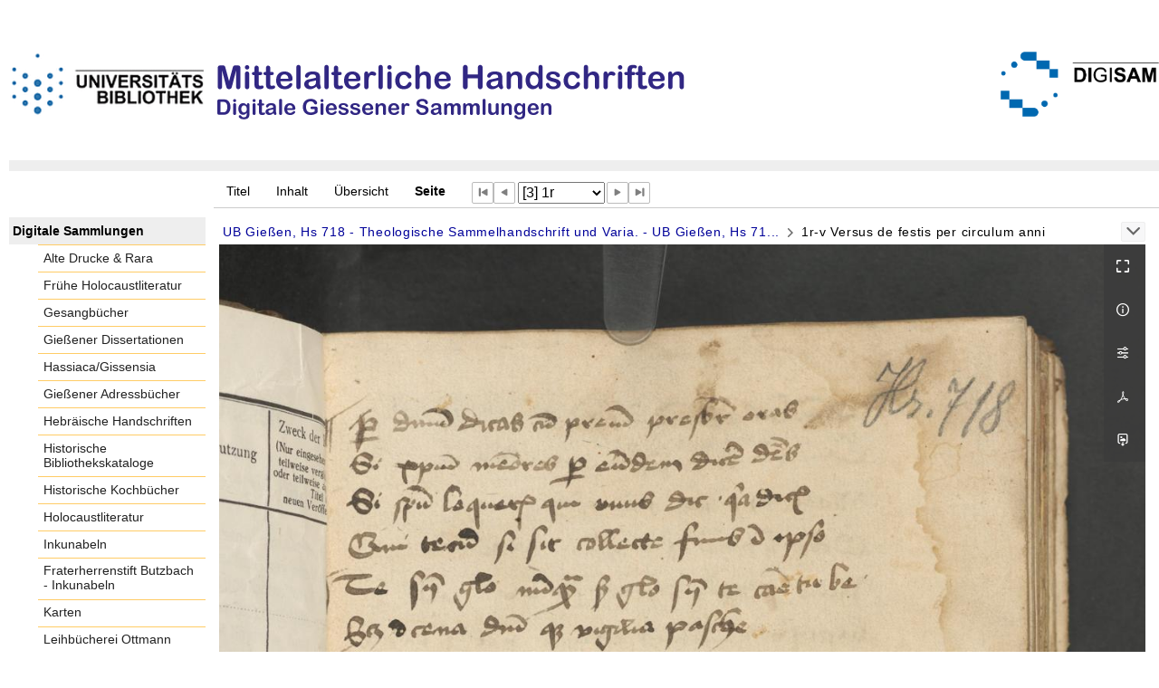

--- FILE ---
content_type: text/html;charset=utf-8
request_url: https://digisam.ub.uni-giessen.de/ubg-ihd-fb/content/pageview/3862683
body_size: 9841
content:
<!DOCTYPE html>
<html lang="de"><head><title>Fraterherrenstift Butzbach / UB Gie&#223;en, Hs 718 -... [3]</title><meta name="twitter:image" content="http://digisam.ub.uni-giessen.de/ubg-ihd-fb/download/webcache/304/3862679"><meta name="twitter:title" content="UB Gie&#223;en, Hs 718 - Theologische Sammelhandschrift und Varia. - UB Gie&#223;en, Hs 718. [Deutschland], [1462; 1468; 1480]"><meta property="og:site" content="Fraterherrenstift Butzbach"><meta property="og:url" content="http://digisam.ub.uni-giessen.de/ubg-ihd-fb/3862683"><meta property="og:type" content="page"><meta property="og:title" content="UB Gie&#223;en, Hs 718 - Theologische Sammelhandschrift und Varia. - UB Gie&#223;en, Hs 718"><meta property="book:release_date" content="1462"><meta property="og:image" content="http://digisam.ub.uni-giessen.de/ubg-ihd-fb/download/webcache/304/3862679"><meta property="og:image:width" content="304"><meta property="og:image:height" content="417"><meta http-equiv="Content-Type" content="xml; charset=UTF-8"><meta name="viewport" content="width = device-width, initial-scale = 1"><meta name="description" content="Fraterherrenstift Butzbach"><meta lang="de" content=""><link rel="shortcut icon" href="/ubg-ihd-fb/domainimage/favicon.ico" type="image/x-icon"><link rel="alternate" type="application/rss+xml" title="Fraterherrenstift Butzbach" href="/ubg-ihd-fb/rss"><link type="text/css" href="/css/ubg-balancer_front3.ubg-ihd-fb_content.css?3244674837629776142" rel="stylesheet"><script src="/thirdparty/jquery-3.6.0.min.js">&#160;</script><script defer src="/static/scripts/main.js">&#160;</script><script defer src="/static/scripts/common.js">&#160;</script><script defer src="/static/scripts/fulltext.js">&#160;</script></head><body style="height:100%" class="bd-guest   bd-tableLayout  bd-r-ubg-ihd bd-m-hebis-ubg bd-ubg-ihd-fb bd-mandant bd-retro bd-content bd-portal bd-pages bd-portal-pageview bd-pages-pageview bd-content-pageview bd-content-pageview-3862683 bd-list-rows bd-handwritten"><span style="display:none" id="meta"><var id="tree">&#160;<var id="map-tiles" value="https://{a-b}.tile.openstreetmap.fr/hot/{z}/{x}/{y}.png" class=" places"> </var><var id="map-zoomAdjust" value="0" class=" places"> </var><var id="timeout" value="3600" class=" sessionsys"> </var><var id="name" value="ubg-ihd-fb" class=" domain"> </var><var id="relativeRootDomain" value="ubg-ihd" class=" domain"> </var><var id="pathinfo" value="/ubg-ihd-fb/content/pageview/3862683" class=" request"> </var><var id="fulldata" value="false" class=" domain"> </var><var id="search-linkDetailedsearchScope" value="domain" class=" templating"> </var><var id="class" value="content" class=" request"> </var><var id="classtype" value="portal" class=" request"> </var><var id="tab" value="pageview" class=" request"> </var><var id="id" value="3862683" class=" request"> </var><var id="leftColToggled" value="false" class=" session"> </var><var id="facetFilterToggled" value="false" class=" session"> </var><var id="topheight" value="229" class=" session"> </var><var id="bottomheight" value="105" class=" session"> </var><var id="bodywidth" value="1000" class=" session"> </var><var id="centercolwidth" value="1023" class=" session"> </var><var id="middlerowheight" value="720" class=" session"> </var><var id="numberOfThumbs" value="20" class=" session"> </var><var id="clientwidth" value="1000" class=" session"> </var><var id="fullScreen" value="false" class=" session"> </var><var id="staticWidth" value="false" class=" session"> </var><var id="rightcolwidth" value="0" class=" session"> </var><var id="leftcolwidth" value="227" class=" session"> </var><var id="zoomwidth" value="1000" class=" session"> </var><var id="mode" value="w" class=" session"> </var><var id="initialized" value="true" class=" session"> </var><var id="sizes" value="128,1200,2000,0,1000,304,1504,504,800" class=" webcache"> </var><var id="availableZoomLevels" value="304,504,800,1000,1504,2000" class=" webcache"> </var><var id="js-toggleMobileNavi" value="None" class=" templating"> </var><var id="fullscreen-fullzoomOnly" value="false" class=" templating"> </var><var id="css-mobileMin" value="992px" class=" templating"> </var><var id="tei-on" value="false" class=" templating"> </var><var id="search-alertIfEmpty" value="true" class=" templating"> </var><var id="search-quicksearchScope" value="domain" class=" templating"> </var><var id="search-toggleListMinStructs" value="3" class=" templating"> </var><var id="search-highlightingColor" value="00808066" class=" templating"> </var><var id="layout-wrapperMargins" value="body" class=" templating"> </var><var id="layout-useMiddleContentDIV" value="false" class=" templating"> </var><var id="layout-navPortAboveMiddleContentDIV" value="false" class=" templating"> </var><var id="navPort-align" value="top" class=" templating"> </var><var id="navPort-searchTheBookInit" value="closed" class=" templating"> </var><var id="navPath-pageviewStructureResize" value="js" class=" templating"> </var><var id="layout-useLayout" value="tableLayout" class=" templating"> </var><var id="listNavigation-keepToggleState" value="false" class=" templating"> </var><var id="fullscreen-mode" value="None" class=" templating"> </var><var id="groups" value="guest" class=" user"> </var><var id="pageview-autoResize" value="true" class="templating"> </var><var id="zoom-saveFilters" value="true" class="templating"> </var></var><var id="client" value="browser">&#160;</var><var id="guest" value="true">&#160;</var><var class="layout" id="colleft" value="pageview,">&#160;</var><var class="layout" id="colright" value="">&#160;</var></span><table cellpadding="0" cellspacing="0" id="cont"><tr id="rowTop"><td class="tdTop" id="tdTop"><a class="screenreaders" href="#leftParts">zum Hauptmen&#252;</a><header role="banner" class=""><div id="defaultTop" class="wiki wiki-top defaultTop wiki-defaultTop defaultTop "><p><br><br>
<table cellpadding="0" cellspacing="0" id="topContent">
  <tbody><tr>
    <td width="50px">
      <a href="http://www.uni-giessen.de/ub/de/"><img alt="Link zur Startseite der UB-Gie&#223;en" title="Link zur Startseite der UB-Gie&#223;en." src="/ubg-ihd-fb/domainimage/UB2100.gif" width="215px"></a>
    </td>
    <td>
      <img alt="Banner" title="Banner" src="/ubg-ihd-fb/domainimage/mh.png" align="left"></td>
    <td>
      <a href="/ubg-ihd/"><img alt="Banner" height="72px" title="Link zur Startseite der Digitalen Sammlungen" src="/ubg-ihd-fb/domainimage/DIGISAM_01-01.png" align="right"></a>
    </td>
  </tr>
</tbody></table></p></div><nav class="navPort   "><ul id="navPort" class="nav-inline navPort-pages navPort-content-pageview"><li class="viewCtrl  tab-titleinfo firstCtrl tab-content tab-pages-titleinfo" id="tab-content-titleinfo"><a href="/ubg-ihd-fb/content/titleinfo/3862677">Titel</a></li><li class="viewCtrl  tab-structure evenCtrl tab-content tab-pages-structure" id="tab-content-structure"><a href="/ubg-ihd-fb/content/structure/3862677">Inhalt</a></li><li class="viewCtrl  tab-thumbview tab-content tab-pages-thumbview" id="tab-content-thumbview"><a href="/ubg-ihd-fb/content/thumbview/3862683">&#220;bersicht</a></li><li class="viewCtrl_sel  tab-pageview evenCtrl tab-pages-pageview" id="tab-content-pageview"><span>Seite</span></li><span class="controls naviControls"><div class="paginglink"><a class="vls-button start" href="/ubg-ihd-fb/content/pageview/3862679" rel="nofollow" title="Erste Seite"><span> </span></a></div><div class="paginglink"><a class="vls-button back" href="/ubg-ihd-fb/content/pageview/3862681" rel="nofollow" title="Vorige Seite"><span> </span></a></div><span class="drop"><form class="gotopage" name="goToPage" method="post" action="/ubg-ihd-fb/content/pageview/0"><input type="hidden" name="tredir" value="true"><label class="screenreaders" for="goToPage">Gehe zu Seite</label><select id="goToPage" class="change offset" title="Gehe zu Seite" name="id"><option value="3862679">[1] </option><option value="3862681">[2] </option><option value="3862683" selected>[3] 1r</option><option value="3862684">[4] 1v</option><option value="3862685">[5] 2r</option><option value="3862686">[6] 2v</option><option value="3862687">[7] 3r</option><option value="3862688">[8] 3v</option><option value="3862689">[9] 4r</option><option value="3862690">[10] 4v</option><option value="3862691">[11] 5r</option><option value="3862692">[12] 5v</option><option value="3862693">[13] 6r</option><option value="3862694">[14] 6v</option><option value="3862695">[15] 7r</option><option value="3862696">[16] 7v</option><option value="3862697">[17] 8r</option><option value="3862698">[18] 8v</option><option value="3862699">[19] 9r</option><option value="3862700">[20] 9v</option><option value="3862701">[21] 10r</option><option value="3862702">[22] 10v</option><option value="3862703">[23] 11r</option><option value="3862704">[24] 11v</option><option value="3862705">[25] 12r</option><option value="3862706">[26] 12v</option><option value="3862707">[27] 13r</option><option value="3862708">[28] 13v</option><option value="3862709">[29] 14r</option><option value="3862710">[30] 14v</option><option value="3862711">[31] 15r</option><option value="3862712">[32] 15v</option><option value="3862713">[33] 16r</option><option value="3862714">[34] 16v</option><option value="3862715">[35] 17r</option><option value="3862716">[36] 17v</option><option value="3862717">[37] 18r</option><option value="3862718">[38] 18v</option><option value="3862719">[39] 19r</option><option value="3862720">[40] 19v</option><option value="3862721">[41] 20r</option><option value="3862722">[42] 20v</option><option value="3862723">[43] 21r</option><option value="3862724">[44] 21v</option><option value="3862725">[45] 22r</option><option value="3862726">[46] 22v</option><option value="3862727">[47] 23r</option><option value="3862728">[48] 23v</option><option value="3862729">[49] 24r</option><option value="3862730">[50] 24v</option><option value="3862731">[51] 25r</option><option value="3862732">[52] 25v</option><option value="3862733">[53] 26r</option><option value="3862734">[54] 26v</option><option value="3862735">[55] 27r</option><option value="3862736">[56] 27v</option><option value="3862737">[57] 28r</option><option value="3862738">[58] 28v</option><option value="3862739">[59] 29r</option><option value="3862740">[60] 29v</option><option value="3862741">[61] 30r</option><option value="3862742">[62] 30v</option><option value="3862743">[63] 31r</option><option value="3862744">[64] 31v</option><option value="3862745">[65] 32r</option><option value="3862746">[66] 32v</option><option value="3862747">[67] 33r</option><option value="3862748">[68] 33v</option><option value="3862749">[69] 34r</option><option value="3862750">[70] 34v</option><option value="3862751">[71] 35r</option><option value="3862752">[72] 35v</option><option value="3862753">[73] 36r</option><option value="3862754">[74] 36v</option><option value="3862755">[75] 37r</option><option value="3862756">[76] 37v</option><option value="3862757">[77] 38r</option><option value="3862758">[78] 38v</option><option value="3862759">[79] 39r</option><option value="3862760">[80] 39v</option><option value="3862761">[81] 40r</option><option value="3862762">[82] 40v</option><option value="3862763">[83] 41r</option><option value="3862764">[84] 41v</option><option value="3862765">[85] 42r</option><option value="3862766">[86] 42v</option><option value="3862767">[87] 43r</option><option value="3862768">[88] 43v</option><option value="3862769">[89] 44r</option><option value="3862770">[90] 44v</option><option value="3862771">[91] 45r</option><option value="3862772">[92] 45v</option><option value="3862773">[93] 46r</option><option value="3862774">[94] 46v</option><option value="3862775">[95] 47r</option><option value="3862776">[96] 47v</option><option value="3862777">[97] 48r</option><option value="3862778">[98] 48v</option><option value="3862779">[99] 49r</option><option value="3862780">[100] 49v</option><option value="3862781">[101] 50r</option><option value="3862782">[102] 50v</option><option value="3862783">[103] 51r</option><option value="3862784">[104] 51v</option><option value="3862785">[105] 52r</option><option value="3862786">[106] 52v</option><option value="3862787">[107] 53r</option><option value="3862788">[108] 53v</option><option value="3862789">[109] 54r</option><option value="3862790">[110] 54v</option><option value="3862791">[111] 55r</option><option value="3862792">[112] 55v</option><option value="3862793">[113] 56r</option><option value="3862794">[114] 56v</option><option value="3862795">[115] 57r</option><option value="3862796">[116] 57v</option><option value="3862797">[117] 58r</option><option value="3862798">[118] 58v</option><option value="3862799">[119] 59r</option><option value="3862800">[120] 59v</option><option value="3862801">[121] 60r</option><option value="3862802">[122] 60v</option><option value="3862803">[123] 61r</option><option value="3862804">[124] 61v</option><option value="3862805">[125] 62r</option><option value="3862806">[126] 62v</option><option value="3862807">[127] 63r</option><option value="3862808">[128] 63v</option><option value="3862809">[129] 64r</option><option value="3862810">[130] 64v</option><option value="3862811">[131] 65r</option><option value="3862812">[132] 65v</option><option value="3862813">[133] 66r</option><option value="3862814">[134] 66v</option><option value="3862815">[135] 67r</option><option value="3862816">[136] 67v</option><option value="3862817">[137] 68r</option><option value="3862818">[138] 68v</option><option value="3862819">[139] 69r</option><option value="3862820">[140] 69v</option><option value="3862821">[141] 70r</option><option value="3862822">[142] 70v</option><option value="3862823">[143] 71r</option><option value="3862824">[144] 71v</option><option value="3862825">[145] 72r</option><option value="3862826">[146] 72v</option><option value="3862827">[147] 73r</option><option value="3862828">[148] 73v</option><option value="3862829">[149] 74r</option><option value="3862830">[150] 74v</option><option value="3862831">[151] 75r</option><option value="3862832">[152] 75v</option><option value="3862833">[153] 76r</option><option value="3862834">[154] 76v</option><option value="3862835">[155] 77r</option><option value="3862836">[156] 77v</option><option value="3862837">[157] 78r</option><option value="3862838">[158] 78v</option><option value="3862839">[159] 79r</option><option value="3862840">[160] 79v</option><option value="3862841">[161] 80r</option><option value="3862842">[162] 80v</option><option value="3972070">[162] 80v</option><option value="3862843">[163] 81r</option><option value="3862844">[164] 81v</option><option value="3862845">[165] 82r</option><option value="3862846">[166] 82v</option><option value="3972071">[166] 82v</option><option value="3862847">[167] 83r</option><option value="3862848">[168] 83v</option><option value="3862849">[169] 84r</option><option value="3862850">[170] 84v</option><option value="3862851">[171] 85r</option><option value="3862852">[172] 85v</option><option value="3862853">[173] 86r</option><option value="3862854">[174] 86v</option><option value="3862855">[175] 87r</option><option value="3862856">[176] 87v</option><option value="3862857">[177] 88r</option><option value="3862858">[178] 88v</option><option value="3862859">[179] 89r</option><option value="3862860">[180] 89v</option><option value="3862861">[181] 90r</option><option value="3862862">[182] 90v</option><option value="3863158">[n/a] 91r</option><option value="3863159">[n/a] 91v</option><option value="3863160">[n/a] 92r</option><option value="3863161">[n/a] 92v</option><option value="3863162">[n/a] 93r</option><option value="3863163">[n/a] 93v</option><option value="3863164">[n/a] 94r</option><option value="3863165">[n/a] 94v</option><option value="3863166">[n/a] 95r</option><option value="3863167">[n/a] 95v</option><option value="3863168">[n/a] 96r</option><option value="3863169">[n/a] 96v</option><option value="3863170">[n/a] 97r</option><option value="3863171">[n/a] 97v</option><option value="3863172">[n/a] 98r</option><option value="3863173">[n/a] 98v</option><option value="3863174">[n/a] 99r</option><option value="3863175">[n/a] 99v</option><option value="3863176">[n/a] 100r</option><option value="3863177">[n/a] 100v</option><option value="3863178">[n/a] 101r</option><option value="3863179">[n/a] 101v</option><option value="3863180">[n/a] 102r</option><option value="3863181">[n/a] 102v</option><option value="3863182">[n/a] 103r</option><option value="3863183">[n/a] 103v</option><option value="3863184">[n/a] 104r</option><option value="3863185">[n/a] 104v</option><option value="3863186">[n/a] 105r</option><option value="3863187">[n/a] 105v</option><option value="3863188">[n/a] 106r</option><option value="3863189">[n/a] 106v</option><option value="3863190">[n/a] 107r</option><option value="3863191">[n/a] 107v</option><option value="3863192">[n/a] 108r</option><option value="3863193">[n/a] 108v</option><option value="3863194">[n/a] 109r</option><option value="3863195">[n/a] 109v</option><option value="3863196">[n/a] 110r</option><option value="3863197">[n/a] 110v</option><option value="3863198">[n/a] 111r</option><option value="3863199">[n/a] 111v</option><option value="3863200">[n/a] 112r</option><option value="3863201">[n/a] 112v</option><option value="3863202">[n/a] 113r</option><option value="3863203">[n/a] 113v</option><option value="3863204">[n/a] 114r</option><option value="3863205">[n/a] 114v</option><option value="3863206">[n/a] 115r</option><option value="3863207">[n/a] 115v</option><option value="3863208">[n/a] 116r</option><option value="3863209">[n/a] 116v</option><option value="3863210">[n/a] 117r</option><option value="3863211">[n/a] 117v</option><option value="3863212">[n/a] 118r</option><option value="3863213">[n/a] 118v</option><option value="3863214">[n/a] 119r</option><option value="3863215">[n/a] 119v</option><option value="3863216">[n/a] 120r</option><option value="3863217">[n/a] 120v</option><option value="3863124">[n/a] 120r</option><option value="3863125">[n/a] 120v</option><option value="3863126">[n/a] 121r</option><option value="3863127">[n/a] 121v</option><option value="3863128">[n/a] 122r</option><option value="3863129">[n/a] 122v</option><option value="3863130">[n/a] 123r</option><option value="3863131">[n/a] 123v</option><option value="3863132">[n/a] 124r</option><option value="3863133">[n/a] 124v</option><option value="3863134">[n/a] 125r</option><option value="3863135">[n/a] 125v</option><option value="3863136">[n/a] 126r</option><option value="3863137">[n/a] 126v</option><option value="3863138">[n/a] 127r</option><option value="3863139">[n/a] 127v</option><option value="3863140">[n/a] 128r</option><option value="3863141">[n/a] 128v</option><option value="3863142">[n/a] 129r</option><option value="3863143">[n/a] 129v</option><option value="3863144">[n/a] 130r</option><option value="3863145">[n/a] 130v</option><option value="3863146">[n/a] 131r</option><option value="3863147">[n/a] 131v</option><option value="3863148">[n/a] 132r</option><option value="3863149">[n/a] 132v</option><option value="3863150">[n/a] 133r</option><option value="3863151">[n/a] 133v</option><option value="3863152">[n/a] 134r</option><option value="3863153">[n/a] 134v</option><option value="3863154">[n/a] 135r</option><option value="3863155">[n/a] 135v</option><option value="3862863">[183] 136r</option><option value="3862864">[184] 136v</option><option value="3862865">[185] 137r</option><option value="3862866">[186] 137v</option><option value="3862867">[187] 138r</option><option value="3862868">[188] 138v</option><option value="3862869">[189] 139r</option><option value="3862870">[190] 139v</option><option value="3862871">[191] 140r</option><option value="3862872">[192] 140v</option><option value="3862873">[193] 141r</option><option value="3862874">[194] 141v</option><option value="3862875">[195] 142r</option><option value="3862876">[196] 142v</option><option value="3862877">[197] 143r</option><option value="3862878">[198] 143v</option><option value="3862879">[199] 144r</option><option value="3862880">[200] 144v</option><option value="3862881">[201] 145r</option><option value="3862882">[202] 145v</option><option value="3862883">[203] 146r</option><option value="3862884">[204] 146v</option><option value="3862885">[205] 147r</option><option value="3862886">[206] 147v</option><option value="3862887">[207] 148r</option><option value="3862888">[208] 148v</option><option value="3862889">[209] 149r</option><option value="3862890">[210] 149v</option><option value="3862891">[211] 150r</option><option value="3862892">[212] 150v</option><option value="3862893">[213] 151r</option><option value="3862894">[214] 151v</option><option value="3862895">[215] 152r</option><option value="3862896">[216] 152v</option><option value="3862897">[217] 153r</option><option value="3862898">[218] 153v</option><option value="3862899">[219] 154r</option><option value="3862900">[220] 154v</option><option value="3862901">[221] 155r</option><option value="3862902">[222] 155v</option><option value="3862903">[223] 156r</option><option value="3862904">[224] 156v</option><option value="3862905">[225] 157r</option><option value="3862906">[226] 157v</option><option value="3862907">[227] 158r</option><option value="3862908">[228] 158v</option><option value="3862909">[229] 159r</option><option value="3862910">[230] 159v</option><option value="3862911">[231] 160r</option><option value="3862912">[232] 160v</option><option value="3862913">[233] 161r</option><option value="3862914">[234] 161v</option><option value="3862915">[235] 162r</option><option value="3862916">[236] 162v</option><option value="3862917">[237] 163r</option><option value="3862918">[238] 163v</option><option value="3862919">[239] 164r</option><option value="3862920">[240] 164v</option><option value="3862921">[241] 165r</option><option value="3862922">[242] 165v</option><option value="3862923">[243] 166r</option><option value="3862924">[244] 166v</option><option value="3862925">[245] 167r</option><option value="3862926">[246] 167v</option><option value="3862927">[247] 168r</option><option value="3862928">[248] 168v</option><option value="3862929">[249] 169r</option><option value="3862930">[250] 169v</option><option value="3862931">[251] 170r</option><option value="3862932">[252] 170v</option><option value="3862933">[253] 171r</option><option value="3862934">[254] 171v</option><option value="3862935">[255] 172r</option><option value="3862936">[256] 172v</option><option value="3862937">[257] 173r</option><option value="3862938">[258] 173v</option><option value="3862939">[259] 174r</option><option value="3862940">[260] 174v</option><option value="3862941">[261] 175r</option><option value="3862942">[262] 175v</option><option value="3862943">[263] 176r</option><option value="3862944">[264] 176v</option><option value="3862945">[265] 177r</option><option value="3862946">[266] 177v</option><option value="3862947">[267] 178r</option><option value="3862948">[268] 178v</option><option value="3862949">[269] 179r</option><option value="3862950">[270] 179v</option><option value="3862951">[271] 180r</option><option value="3862952">[272] 180v</option><option value="3862953">[273] 181r</option><option value="3862954">[274] 181v</option><option value="3862955">[275] 182r</option><option value="3862956">[276] 182v</option><option value="3862957">[277] 183r</option><option value="3862958">[278] 183v</option><option value="3862959">[279] 184r</option><option value="3862960">[280] 184v</option><option value="3862961">[281] 185r</option><option value="3862962">[282] 185v</option><option value="3862963">[283] 186r</option><option value="3862964">[284] 186v</option><option value="3972077">[284] 186v</option><option value="3862965">[285] 187r</option><option value="3862966">[286] 187v</option><option value="3862967">[287] 188r</option><option value="3862968">[288] 188v</option><option value="3862969">[289] 189r</option><option value="3862970">[290] 189v</option><option value="3862971">[291] 190r</option><option value="3862972">[292] 190v</option><option value="3862973">[293] 191r</option><option value="3862974">[294] 191v</option><option value="3972074">[294] 191v</option><option value="3862975">[295] 192r</option><option value="3862976">[296] 192v</option><option value="3862977">[297] 193r</option><option value="3862978">[298] 193v</option><option value="3862979">[299] 194r</option><option value="3862980">[300] 194v</option><option value="3862981">[301] 195r</option><option value="3862982">[302] 195v</option><option value="3862983">[303] 196r</option><option value="3862984">[304] 196v</option><option value="3862985">[305] 197r</option><option value="3862986">[306] 197v</option><option value="3862987">[307] 198r</option><option value="3862988">[308] 198v</option><option value="3862989">[309] 199r</option><option value="3862990">[310] 199v</option><option value="3862991">[311] 200r</option><option value="3862992">[312] 200v</option><option value="3862993">[313] 201r</option><option value="3862994">[314] 201v</option><option value="3862995">[315] 202r</option><option value="3862996">[316] 202v</option><option value="3862998">[317] </option><option value="3862999">[318] </option><option value="3863001">[319] </option><option value="3863003">[320] </option><option value="3863005">[321] </option><option value="3863007">[322] </option><option value="3863009">[323] </option><option value="3863011">[324] </option><option value="3863013">[325] </option></select></form></span><div class="paginglink"><a class="vls-button forw" href="/ubg-ihd-fb/content/pageview/3862684" rel="nofollow" title="N&#228;chste Seite"><span> </span></a></div><div class="paginglink"><a class="vls-button end" href="/ubg-ihd-fb/content/pageview/3863013" rel="nofollow" title="Letzte Seite"><span> </span></a></div></span><span style="font-size:0px">&#160;</span></ul></nav></header></td></tr><tr class="rowMiddle" id="rowMiddle"><td><table height="100%" cellpadding="0" cellspacing="0" id="middleContent"><tr><td id="colleft" class="colleft" style="height:100%"><a class="screenreaders" name="leftParts">&#160;</a><div id="leftContent"><nav role="navigation"><section><div class="menusection domainBox"><h4 class="menuheader" id="menuheaderDomainbox"><div>Digitale Sammlungen</div></h4><div class="menubox menubox menuboxDomainbox menuboxDomainbox-flat "><ul class="vl-nav nav"><li><a class="ubg-ihd-child ubg-ihd-adr " href="/ubg-ihd-adr">Alte Drucke &amp; Rara</a></li><li><a class="ubg-ihd-child ubg-ihd-fhl " href="/ubg-ihd-fhl">Fr&#252;he Holocaustliteratur</a></li><li><a class="ubg-ihd-child ubg-ihd-gb " href="/ubg-ihd-gb">Gesangb&#252;cher</a></li><li><a class="ubg-ihd-child ubg-ihd-gidiss " href="/ubg-ihd-gidiss">Gie&#223;ener Dissertationen</a></li><li><a class="ubg-ihd-child ubg-ihd-szgh " href="/ubg-ihd-szgh">Hassiaca/Gissensia</a></li><li><a class="ubg-ihd-szgh-child ubg-ihd-szgh-adr " href="/ubg-ihd-szgh-adr">Gie&#223;ener Adressb&#252;cher</a></li><li><a class="ubg-ihd-child ubg-ihd-hheb " href="/ubg-ihd-hheb">Hebr&#228;ische Handschriften</a></li><li><a class="ubg-ihd-child ubg-ihd-hb " href="/ubg-ihd-hb">Historische Bibliothekskataloge</a></li><li><a class="ubg-ihd-child ubg-ihd-hk " href="/ubg-ihd-hk">Historische Kochb&#252;cher</a></li><li><a class="ubg-ihd-child ubg-ihd-hl " href="/ubg-ihd-hl">Holocaustliteratur</a></li><li><a class="ubg-ihd-child ubg-ihd-i " href="/ubg-ihd-i">Inkunabeln</a></li><li><a class="ubg-ihd-i-child ubg-ihd-fbi " href="/ubg-ihd-fbi">Fraterherrenstift Butzbach - Inkunabeln</a></li><li><a class="ubg-ihd-child ubg-ihd-k " href="/ubg-ihd-k">Karten</a></li><li><a class="ubg-ihd-child ubg-ihd-ott " href="/ubg-ihd-ott">Leihb&#252;cherei Ottmann</a></li><li><a class="ubg-ihd-child ubg-ihd-hm " href="/ubg-ihd-hm">Mittelalterliche Handschriften</a></li><li><a class="ubg-ihd-hm-child ubg-ihd-fb sel " href="/ubg-ihd-fb">Fraterherrenstift Butzbach</a></li><li><a class="ubg-ihd-child ubg-ihd-nl " href="/ubg-ihd-nl">Nachl&#228;sse</a></li><li><a class="ubg-ihd-nl-child ubg-ihd-nl-liebig " href="/ubg-ihd-nl-liebig">Briefe von und an Justus Liebig</a></li><li><a class="ubg-ihd-nl-child ubg-ihd-nl-baer-k " href="/ubg-ihd-nl-baer-k">Nachlass Baer, Karl Ernst</a></li><li><a class="ubg-ihd-nl-child ubg-ihd-nl-diefen " href="/ubg-ihd-nl-diefen">Nachlass Diefenbach, Lorenz </a></li><li><a class="ubg-ihd-nl-child ubg-ihd-nl-hepding-h " href="/ubg-ihd-nl-hepding-h">Nachlass Hepding, Hugo</a></li><li><a class="ubg-ihd-nl-child ubg-ihd-nl-herzog-r " href="/ubg-ihd-nl-herzog-r">Nachlass Herzog, Rudolf</a></li><li><a class="ubg-ihd-nl-child ubg-ihd-nl-pasch-m " href="/ubg-ihd-nl-pasch-m">Nachlass Pasch, Moritz</a></li><li><a class="ubg-ihd-child ubg-ihd-hn " href="/ubg-ihd-hn">Neuzeitliche Handschriften</a></li><li><a class="ubg-ihd-child ubg-ihd-ho " href="/ubg-ihd-ho">Orientalische Handschriften</a></li><li><a class="ubg-ihd-child ugb-ihd-pi " href="/ugb-ihd-pi">Postinkunabeln</a></li><li><a class="ubg-ihd-child ubg-ihd-rethorn " href="/ubg-ihd-rethorn">Sammlung Code civil</a></li><li><a class="ubg-ihd-child ubg-ihd-sob " href="/ubg-ihd-sob">Sammlung Otto Behaghel</a></li><li><a class="ubg-ihd-child ubg-ihd-thaer " href="/ubg-ihd-thaer">Sammlung Thaer</a></li><li><a class="ubg-ihd-child ubg-ihd-s " href="/ubg-ihd-s">Schulprogramme</a></li><li><a class="ubg-ihd-child ubg-ihd-sbps " href="/ubg-ihd-sbps">Skizzenb&#252;cher Paul Stein</a></li><li><a class="ubg-ihd-child ubg-ihd-u " href="/ubg-ihd-u">Urkunden</a></li><li><a class="ubg-ihd-child ubg-ihd-zuz " href="/ubg-ihd-zuz">Zeitungen u. Zeitschriften</a></li><li><a class="ubg-ihd-zuz-child ubg-ihd-zuz-ga " href="/ubg-ihd-zuz-ga">Gie&#223;ener Anzeiger</a></li></ul></div></div></section><section><div class="menusection menusection-selectIndex"><h4 class="menuheader" id="menuboxSelectIndexHeader"><div>Listen</div></h4><div class="menubox menubox" id="menuboxSelectIndexBox"><ul class="vl-nav nav"><li><a class="index-title " href="/ubg-ihd-fb/nav/index/title">Titel</a></li><li><a class="index-name " href="/ubg-ihd-fb/name/list">Personenindex</a></li><li><a class="index-place " href="/ubg-ihd-fb/place/list">Orte</a></li><li><a class="index-printer-publisher " href="/ubg-ihd-fb/nav/index/printer-publisher">Verlag</a></li><li><a class="index-date last" href="/ubg-ihd-fb/nav/index/date">Jahr</a></li></ul></div></div></section></nav></div></td><td id="colmain" class="colmain" valign="top" style="height:100%"><main role="main"><img alt="" style="position:absolute;left:-9999px" id="cInfo" width="0" height="0"><nav role="navigation" content="content-navpath" class="structure-layer"><div id="navPath" class="structure-layer-navPath "><div class="path"><a class="item handwritten" href="/ubg-ihd-fb/content/pageview/3862679">UB Gie&#223;en, Hs 718 - Theologische Sammelhandschrift und Varia. - UB Gie&#223;en, Hs 71...</a> <span class="npNext npItem"> </span><span class="item">1r-v Versus de festis per circulum anni</span> </div><div class="vls-open-Layer " id="open-pageviewStructure-tree" title="Inhaltliche Struktur"><div class="ar hidden">&#160;</div></div></div></nav><nav role="navigation" content="content-structure" class="structure-layer"><div class="pageviewStructure-tree structlist-elem"><ul id="pvs" class="struct-list structure  "><li class="struct front_cover"><div class="transparency  list">&#160;</div><a class="scap" name="3862678" href="/ubg-ihd-fb/content/pageview/3862679"><span class="paginationcaption">&#160;</span><span class="caption">Vorderdeckel</span></a></li><li class="struct paste_down"><div class="transparency  list">&#160;</div><a class="scap" name="3862680" href="/ubg-ihd-fb/content/pageview/3862681"><span class="paginationcaption">&#160;</span><span class="caption">Spiegel</span></a></li><li class="struct section selected "><div class="transparency  selected list">&#160;</div><a class="scap selected" name="3972056" href="/ubg-ihd-fb/content/pageview/3862683"><span class="paginationcaption"><span class="phys">1r</span>&#160;</span><span class="caption">1r-v Versus de festis per circulum anni</span></a></li><li class="struct section"><div class="transparency  list">&#160;</div><a class="scap" name="3972057" href="/ubg-ihd-fb/content/pageview/3862685"><span class="paginationcaption"><span class="phys">2r</span>&#160;</span><span class="caption">2r-64v Adam de Aldersbach dictus Teutonicus: Summula de summa Raymundi de pennaforte cum commento et glossa interlineari (Excerpta)</span></a></li><li class="struct section"><div class="transparency  list">&#160;</div><a class="scap" name="3972058" href="/ubg-ihd-fb/content/pageview/3862811"><span class="paginationcaption"><span class="phys">65r</span>&#160;</span><span class="caption">65ra-71va Theobaldus de Saxonia: Pharetra fidei contra Judaeos</span></a></li><li class="struct section"><div class="transparency  list">&#160;</div><a class="scap" name="3972059" href="/ubg-ihd-fb/content/pageview/3862825"><span class="paginationcaption"><span class="phys">72r</span>&#160;</span><span class="caption">72ra-72rb Theobaldus de Saxonia: Objectiones in dicta Thalmut seductoris Judaeorum (Excerpta)</span></a></li><li class="struct section"><div class="transparency  list">&#160;</div><a class="scap" name="3972060" href="/ubg-ihd-fb/content/pageview/3862826"><span class="paginationcaption"><span class="phys">72v</span>&#160;</span><span class="caption">72v Nota</span></a></li><li class="struct section"><div class="transparency  list">&#160;</div><a class="scap" name="3972061" href="/ubg-ihd-fb/content/pageview/3862827"><span class="paginationcaption"><span class="phys">73r</span>&#160;</span><span class="caption">73r-76r Tractatus contra pestilentiam secundum Johannem Jacobi</span></a></li><li class="struct section"><div class="transparency  list">&#160;</div><a class="scap" name="3972063" href="/ubg-ihd-fb/content/pageview/3862834"><span class="paginationcaption"><span class="phys">76v</span>&#160;</span><span class="caption">76v-78v Rezepte gegen die Pest</span></a></li><li class="struct section"><div class="transparency  list">&#160;</div><a class="scap" name="3972064" href="/ubg-ihd-fb/content/pageview/3862839"><span class="paginationcaption"><span class="phys">79r</span>&#160;</span><span class="caption">79r-80v Ps.-Bernhardus Claraevallensis: Epistola de cura rei familiaris</span></a></li><li class="struct section"><div class="transparency  list">&#160;</div><a class="scap" name="3972065" href="/ubg-ihd-fb/content/pageview/3862842"><span class="paginationcaption"><span class="phys">80v</span>&#160;</span><span class="caption">80v-82v Paulus II papa: Bulla de reductione anni sancti ad annum vigesimum quintum</span></a></li><li class="struct section"><div class="transparency  list">&#160;</div><a class="scap" name="3972066" href="/ubg-ihd-fb/content/pageview/3862846"><span class="paginationcaption"><span class="phys">82v</span>&#160;</span><span class="caption">82v-84r Ps.-Clemens VI papa: Bulla de anno jubilaeo</span></a></li><li class="struct section"><div class="transparency  list">&#160;</div><a class="scap" name="3972067" href="/ubg-ihd-fb/content/pageview/3862850"><span class="paginationcaption"><span class="phys">84v</span>&#160;</span><span class="caption">84v-87r Theodericus de Erpach archiepiscopus Moguntinensis: Mandatum de festivitate Bonifatii</span></a></li><li class="struct section"><div class="transparency  list">&#160;</div><a class="scap" name="3972068" href="/ubg-ihd-fb/content/pageview/3862856"><span class="paginationcaption"><span class="phys">87v</span>&#160;</span><span class="caption">87v-90v Franciscus Asisias: Oratio pro defensione fidei Christianae</span></a></li><li class="struct section"><div class="transparency  list">&#160;</div><a class="scap" name="3863156" href="/ubg-ihd-fb/content/pageview/3863022"><span class="paginationcaption"><span class="phys">91r</span>&#160;</span><span class="caption">91r-119v Eingebundene Inkunabel: Libellus de celebratione missarum secundum frequentiorem cursum dioecesis maguntinensis [Ordinarius missae Moguntinus (Mainz)], [Mainz : Drucker der Darmst&#228;dter Prognosticatio, um 1476] (= Sch&#252;ling Nr. 331; GW M28233; ISTC il00194750)</span></a></li><li class="struct section"><div class="transparency  list">&#160;</div><a class="scap" name="3863122" href="/ubg-ihd-fb/content/pageview/3863086"><span class="paginationcaption"><span class="phys">120r</span>&#160;</span><span class="caption">120r-135v Eingebundene Inkunabel: Hermannus Schilditz: Speculum sacerdotum de tribus sacramentis principalibus, Mainz: [Drucker der Darmst&#228;dter Prognosticatio, um 1477-80] (= Sch&#252;ling Nr. 748; GW 12295; ISTC is00316000)</span></a></li><li class="struct section"><div class="transparency  list">&#160;</div><a class="scap" name="3972072" href="/ubg-ihd-fb/content/pageview/3862864"><span class="paginationcaption"><span class="phys">136v</span>&#160;</span><span class="caption">136v-186v Gesta Romanorum moralisata</span></a></li><li class="struct section"><div class="transparency  list">&#160;</div><a class="scap" name="3972073" href="/ubg-ihd-fb/content/pageview/3862964"><span class="paginationcaption"><span class="phys">186v</span>&#160;</span><span class="caption">186v-191v Itinerarius in terram sanctam secundum Johannem de Hese</span></a></li><li class="struct section"><div class="transparency  list">&#160;</div><a class="scap" name="3972075" href="/ubg-ihd-fb/content/pageview/3862974"><span class="paginationcaption"><span class="phys">191v</span>&#160;</span><span class="caption">191v Carmen rhythmicum super incendium Erfordiae</span></a></li><li class="struct section"><div class="transparency  list">&#160;</div><a class="scap" name="3972076" href="/ubg-ihd-fb/content/pageview/3862975"><span class="paginationcaption"><span class="phys">192r</span>&#160;</span><span class="caption">192r-200v Hugo de Sancto Caro: Tractatus super missam seu speculum ecclesiae (Excerpta)</span></a></li><li class="struct endsheet"><div class="transparency  list">&#160;</div><a class="scap" name="3862997" href="/ubg-ihd-fb/content/pageview/3862998"><span class="paginationcaption">&#160;</span><span class="caption">Vorsatz</span></a></li><li class="struct paste_down"><div class="transparency  list">&#160;</div><a class="scap" name="3863000" href="/ubg-ihd-fb/content/pageview/3863001"><span class="paginationcaption">&#160;</span><span class="caption">Spiegel</span></a></li><li class="struct back_cover"><div class="transparency  list">&#160;</div><a class="scap" name="3863002" href="/ubg-ihd-fb/content/pageview/3863003"><span class="paginationcaption">&#160;</span><span class="caption">R&#252;ckdeckel</span></a></li><li class="struct spine"><div class="transparency  list">&#160;</div><a class="scap" name="3863004" href="/ubg-ihd-fb/content/pageview/3863005"><span class="paginationcaption">&#160;</span><span class="caption">R&#252;cken</span></a></li><li class="struct edge"><div class="transparency  list">&#160;</div><a class="scap" name="3863006" href="/ubg-ihd-fb/content/pageview/3863007"><span class="paginationcaption">&#160;</span><span class="caption">Schnitt</span></a></li><li class="struct edge"><div class="transparency  list">&#160;</div><a class="scap" name="3863008" href="/ubg-ihd-fb/content/pageview/3863009"><span class="paginationcaption">&#160;</span><span class="caption">Schnitt</span></a></li><li class="struct edge"><div class="transparency  list">&#160;</div><a class="scap" name="3863010" href="/ubg-ihd-fb/content/pageview/3863011"><span class="paginationcaption">&#160;</span><span class="caption">Schnitt</span></a></li><li class="struct section"><div class="transparency  list">&#160;</div><a class="scap" name="3863012" href="/ubg-ihd-fb/content/pageview/3863013"><span class="paginationcaption">&#160;</span><span class="caption">Farbkeil</span></a></li></ul></div></nav><var id="nextImageTab" value="pageview"> </var><var id="prevImageTab" value="pageview"> </var><div class="pageLoader">&#160;Wird geladen ...</div><div id="imageGrid"><div class="pt-img"><div class="relative-holder"><div class="vl-pageview-controls"><div class="contents"><div class="vl-pbuttons"><a title="Vollbild" class="vl-btn fullzoom icon-fullscreen-open">&#160;</a><a class="vl-btn toggle mdContextinfo info" title="Titel">&#160;</a><a class="vl-btn toggle zoom__filterSliders icon-sliders" title="Bildbearbeitung">&#160;</a><a class="  vl-btn icon-download-pdf" href="/download/pdf/3862677.pdf" title="PDF"><span>&#160;</span></a><a download="3862683.jpg" title="Bild herunterladen" class="vl-btn toggle vl-webcachesizes icon-download-img">&#160;</a></div><div id="mdContextinfo" class="totoggle"><div class="header vl-btn-height"><div>Handschrift&#160; </div></div><div class="row title">UB Gie&#223;en, Hs 718 - Theologische Sammelhandschrift und Varia. - UB Gie&#223;en, Hs 718</div><div class="row origin"><div class="key"><span>Entstehung</span></div><div><a id="bib.originPlace" class="" href="/ubg-ihd-fb/search?operation=searchRetrieve&amp;query=bib.originPlace%3D%22%5BDeutschland%5D%22%20and%20vl.domain%3Dubg-ihd-fb%20sortBy%20dc.title%2Fasc" title="Suche nach: Ort = [Deutschland]">[Deutschland]</a><span>&#160;</span><a id="dc.date" class="" href="/ubg-ihd-fb/search?operation=searchRetrieve&amp;query=dc.date%3D%221462%20-%201480%22%20and%20vl.domain%3Dubg-ihd-fb%20sortBy%20dc.title%2Fasc" title="Suche nach: Jahr = 1462 - 1480">[1462; 1468; 1480]</a></div></div><div class="row pagin"><div class="key"><span>Seite</span></div><div style="opacity:.9;padding:1px 4px 0;color:#fff"><span style="display:inline-block;">1r</span></div></div></div><div id="zoom__filterSliders" class="totoggle"><div id="zoom__filterSlidersContent"><a title="Rechtsdrehung 90&#176;" href="/image/setFlipRotate?op=rotate_right&amp;id=3862683" class="vls-button icon-cw"><span class="screenreaders">Rechtsdrehung 90&#176;</span></a><a title="Linksdrehung 90&#176;" href="/image/setFlipRotate?op=rotate_left&amp;id=3862683" class="vls-button icon-ccw"><span class="screenreaders">Linksdrehung 90&#176;</span></a><div><i class="vls-button icon-sun" title="Helligkeit">&#160;</i><input id="brightness" type="range" min="0" max="200" value="100" unit="%"><span id="brightnessAmount">&#160;</span></div><div><i class="vls-button icon-adjust" title="Kontrast">&#160;</i><input id="contrast" type="range" min="0" max="200" value="100" unit="%"><span id="contrastAmount">&#160;</span></div><div><i class="vls-button icon-switch" title="Invertierung">&#160;</i><input id="invert" type="range" min="0" max="100" value="0" unit="%"><span id="invertAmount">&#160;</span></div><div><i class="vls-button icon-moon" title="Graustufen">&#160;</i><input id="grayscale" type="range" min="0" max="100" value="0" unit="%"><span id="grayscaleAmount">&#160;</span></div><div><i class="vls-button icon-video-alt" title="Sepia">&#160;</i><input id="sepia" type="range" min="0" max="100" value="0" unit="%"><span id="sepiaAmount">&#160;</span></div><i id="zoom__filterReset" title="zur&#252;cksetzen" class="vls-button icon-cw-arrows">&#160;</i></div></div><div id="vl-webcachesizes" class="totoggle"><div class="header vl-btn-height">Einzelbild herunterladen</div><div style="display:flex"><div class="key"><span>verf&#252;gbare Breiten</span></div><div><div style="padding-bottom:.5em"><a download="3862683-klein" title="Bild herunterladen" class="" href="/ubg-ihd-fb/download/webcache/504/3862683">JPEG klein</a></div><div style="padding-bottom:.5em"><a download="3862683-gro&#223;" title="Bild herunterladen" class="" href="/ubg-ihd-fb/download/webcache/1000/3862683">JPEG gro&#223;</a></div><div style="padding-bottom:.5em"><a download="3862683-gr&#246;&#223;er" title="Bild herunterladen" class="" href="/ubg-ihd-fb/download/webcache/2000/3862683">JPEG gr&#246;&#223;er</a></div></div></div></div></div></div><a class="singlePageImageLink prevnext" id="prevPageLink" href="/ubg-ihd-fb/content/pageview/3862681" alt="N&#228;chste Seite"><i class="fa-icon markLink" id="prevPageMark"><span>&#160;</span></i></a><a class="singlePageImageLink prevnext" id="nextPageLink" href="/ubg-ihd-fb/content/pageview/3862684" alt="N&#228;chste Seite"><i class="fa-icon markLink" id="nextPageMark"><span>&#160;</span></i></a><img alt="Seite" loading="lazy" class="singlePageImage" width="100%"><var id="vl-imgdims" style="display:none" vlid="3862683" width="4212" height="5772" rotate="nop"> </var></div></div></div><var id="publicationID" value="3862677" class="zoomfullScreen"> </var><var id="mdlistCols" value="false"> </var><var id="isFullzoom" value="false" class="zoomfullScreen"> </var><var id="employsPageview" value="true" class="pagetabs"> </var><var id="webcacheSizes" value="128,304,504,800,1000,1200,1504,2000"> </var><var id="navLastSearchUrl" value=""> </var></main></td></tr></table></td></tr><tr id="rowBottom"><td class="footer" id="footer"><footer role="contentinfo" class=""><div id="custom-footer" class="wiki wiki-bottom custom-footer wiki-custom-footer customFooter "><div class="align-right">
<p><a href="https://digisam.ub.uni-giessen.de/ubg-ihd/doc/page/imprint">Impressum</a> | &#169; 2026  Universit&#228;tsbibliothek Gie&#223;en</p>
</div></div><div class="footerContent" id="footerContent"><span class="f-links-vls"><a id="footerLinkVLS" target="_blank" href="http://www.semantics.de/produkte/visual_library/">Visual Library Server 2026</a></span></div></footer></td></tr></table></body></html>